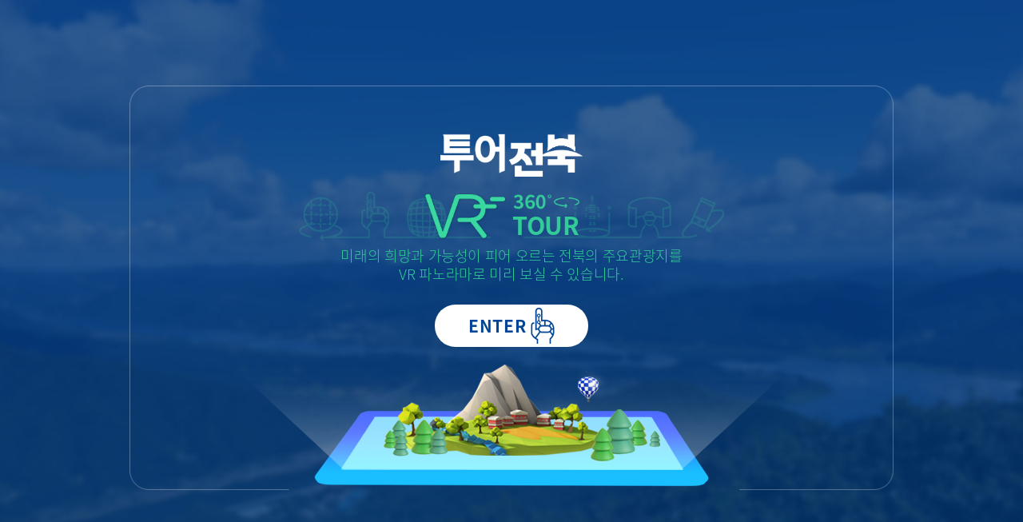

--- FILE ---
content_type: text/html;charset=utf-8
request_url: https://tour.jb.go.kr/index.do;jsessionid=687165B1B19EC0C85D5D6B0E11BFF96E?menuCd=DOM_000000108000000000
body_size: 4674
content:


















<!DOCTYPE html>
<html lang="ko">
    <head>
        <meta charset="UTF-8">
        <meta http-equiv="X-UA-Compatible" content="IE=edge">
        <meta name="viewport" content="user-scalable=no, initial-scale=1.0, maximum-scale=2.0, minimum-scale=1.0, width=device-width">
        <meta name="format-detection" content="telephone=no"/>
        <title>투어전북 전북문화관광 - 축제·관광정보>관광명소>VR투어</title>
        <meta name="google-site-verification" content="vZntnpZHOwSNbaFn-QvNPSSBwjN17MoLPgKemH0Z9_8"/>
        
        <meta name="naver-site-verification" content="8bfd3e902a8e41a7b2d1bedb8087ecd894575b0e"/>
        
        <meta name="description" content="전북특별자치도 공식 관광정보 웹사이트, 전북여행, 관광명소, 축제, 공연, 테마여행 등 안내">
        <meta name="keywords" content="전북특별자치도, 전북, 여행, 관광, 축제, 공연, 전북특별자치도 문화관광, 전북 문화관광, 문화관광, 투어전북, 전북투어">
        <meta name="author" content="전북특별자치도">
        <meta name="classification" content="website">
        <meta name="copyright" content="(c) 전북특별자치도. All Rights Reserved.">
        <meta property="og:title" content="투어전북 전북문화관광">
        <meta property="og:site_name" content="투어전북 전북문화관광">
        <meta property="og:description" content="전북특별자치도 공식 관광정보 웹사이트, 전북여행, 관광명소, 축제, 공연, 테마여행 등 안내">
        <meta property="og:type" content="website">
        <meta property="og:url" content="/">
        <meta property="og:image" content="/resources/jns-img/common/ogimg.jpg">
        <link rel="shortcut icon" href="/resources/jns-img/common/favi.ico">
        <!-- Google tag (gtag.js) -->
        <script async src="https://www.googletagmanager.com/gtag/js?id=G-R4943BCR5L"></script>
        <script>
          window.dataLayer = window.dataLayer || [];
          function gtag(){dataLayer.push(arguments);}
          gtag('js', new Date());
          gtag('config', 'G-R4943BCR5L');
        </script>
        <script src="/resources/lib/jquery/3.7.1/dist/jquery.min.js"></script>
        <script src="/resources/lib/swiper/9.4.1/swiper-bundle.min.js"></script>
        <link rel="stylesheet" href="/resources/lib/swiper/9.4.1/swiper-bundle.min.css">
        <script src="/resources/js/dqSearch.js"></script>
        <link rel="stylesheet" type="text/css" href="/rfc3/user/domain/tour.jb.go.kr.80/0/335.css" />
        <link rel="stylesheet" type="text/css" href="/rfc3/user/domain/tour.jb.go.kr.80/0/336.css" />
        <link rel="stylesheet" type="text/css" href="/rfc3/user/domain/tour.jb.go.kr.80/0/347.css" />
        <script src="https://openapi.map.naver.com/openapi/v3/maps.js?ncpClientId=e8tz4ctw27&submodules=geocoder"></script>
        <script type="text/javascript" src="/rfc3/user/domain/tour.jb.go.kr.80/0/348.js"></script>
    </head>
    <body>
        









<main class="vr_intro flex">
    <div class="intro_box">
        <h1 class="logo"><span class="blind">전북특별자치도</span></h1>
        <div class="tit"><span>TOUR</span></div>
        <p class="txt">미래의 희망과 가능성이 피어 오르는 전북의 주요관광지를 <br>VR 파노라마로 미리 보실 수 있습니다.</p>
        <a class="btn_enter" href="/index.do;jsessionid=F20B8631FB2A19E95D3E8414A60EAB5A?menuCd=DOM_000000108003000000" lang="en"><span>ENTER</span> <i aria-hidden="true"><img src="/resources/jns-img/vr/bg_intro_btn.png" alt="click"></i></a>
        <div class="img"><img src="/resources/jns-img/vr/bg_intro_illust.png" alt="자연 일러스트"></div>
    </div>
</main>











        <span itemscope="" itemtype="http://schema.org/Organization">
            <link itemprop="url" href="https://tour.jb.go.kr">
            <a itemprop="sameAs" href="https://www.facebook.com/jbtourpass"></a>
            <a itemprop="sameAs" href="https://story.kakao.com/ch/jeonbukstory"></a>
            <a itemprop="sameAs" href="https://blog.naver.com/jbgokr"></a>
            <a itemprop="sameAs" href="https://www.youtube.com/@jeonbuktour"></a>
        </span>
        
        <script src="//wcs.naver.net/wcslog.js"></script>
        <script>
            if(!wcs_add) var wcs_add = {};
            wcs_add["wa"] = "43d77f3891e1c";
            if(window.wcs) {
               wcs_do();
            }
        </script>
        
    </body>
</html>


--- FILE ---
content_type: text/css
request_url: https://tour.jb.go.kr/rfc3/user/domain/tour.jb.go.kr.80/0/336.css
body_size: 12835
content:
@charset "utf-8";

/** 전체페이지 공통 CSS **/

/* Font */
@import url('https://fonts.googleapis.com/css2?family=Noto+Sans+JP:wght@300;400;500;700;900&family=Noto+Sans+SC:wght@300;400;500;700;900&family=Noto+Sans+TC:wght@300;400;500;700;900&display=swap');

@font-face {
    font-family: 'Noto Sans KR';
    font-style: normal;
    font-weight:300;
    src: url(//fonts.gstatic.com/ea/notosanskr/v2/NotoSansKR-Light.woff2) format('woff2'),
    url(//fonts.gstatic.com/ea/notosanskr/v2/NotoSansKR-Light.woff) format('woff'),
    url(//fonts.gstatic.com/ea/notosanskr/v2/NotoSansKR-Light.otf) format('opentype');
}
@font-face {
    font-family: 'Noto Sans KR';
    font-style: normal;
    font-weight:400;
    src: url(//fonts.gstatic.com/ea/notosanskr/v2/NotoSansKR-Regular.woff2) format('woff2'),
    url(//fonts.gstatic.com/ea/notosanskr/v2/NotoSansKR-Regular.woff) format('woff'),
    url(//fonts.gstatic.com/ea/notosanskr/v2/NotoSansKR-Regular.otf) format('opentype');
}
@font-face {
    font-family: 'Noto Sans KR';
    font-style: normal;
    font-weight:500;
    src: url(//fonts.gstatic.com/ea/notosanskr/v2/NotoSansKR-Medium.woff2) format('woff2'),
    url(//fonts.gstatic.com/ea/notosanskr/v2/NotoSansKR-Medium.woff) format('woff'),
    url(//fonts.gstatic.com/ea/notosanskr/v2/NotoSansKR-Medium.otf) format('opentype');
}
@font-face {
    font-family: 'Noto Sans KR';
    font-style: normal;
    font-weight:700;
    src: url(//fonts.gstatic.com/ea/notosanskr/v2/NotoSansKR-Bold.woff2) format('woff2'),
    url(//fonts.gstatic.com/ea/notosanskr/v2/NotoSansKR-Bold.woff) format('woff'),
    url(//fonts.gstatic.com/ea/notosanskr/v2/NotoSansKR-Bold.otf) format('opentype');
}
@font-face {
    font-family: 'Noto Sans KR';
    font-style: normal;
    font-weight:700;
    src: url(//fonts.gstatic.com/ea/notosanskr/v2/NotoSansKR-Bold.woff2) format('woff2'),
    url(//fonts.gstatic.com/ea/notosanskr/v2/NotoSansKR-Bold.woff) format('woff'),
    url(//fonts.gstatic.com/ea/notosanskr/v2/NotoSansKR-Bold.otf) format('opentype');
}
@font-face {
    font-family: 'Noto Sans KR';
    font-style: normal;
    font-weight: 900;
    src: url(//fonts.gstatic.com/ea/notosanskr/v2/NotoSansKR-Black.woff2) format('woff2'),
    url(//fonts.gstatic.com/ea/notosanskr/v2/NotoSansKR-Black.woff) format('woff'),
    url(//fonts.gstatic.com/ea/notosanskr/v2/NotoSansKR-Black.otf) format('opentype');
}

:root {
    --blue: #006ed2;
}

/* Element Reset */
html, body															{ font-family:'Noto Sans KR', 'Noto Sans JP', 'Noto Sans SC',  'Noto Sans TC', "Malgun Gothic", "돋움", Dotum, Arial, sans-serif;}
html																	{ font-size: 15px;}
html.scroll-no														{ overflow:hidden}
body																	{ margin:0 auto; -webkit-print-color-adjust: exact !important;}
ol, ul, dl, dt, dd, h1, h2, h3, h4, h5, h6, p, figure			{ margin:0; padding:0; }
li																		{ list-style:none }
table																	{ border-spacing:0; border:0 }
table th, table td													{ padding:0 }
img, video, svg													{ max-width:100%; vertical-align:top }
button, a, [type="button"], [type="submit"]				{ cursor:pointer }
button, input, optgroup,
select, textarea														{ font-family:inherit; color:inherit; background-color:transparent; border:0; border-radius:0; }
address, i, em														{ font-style:normal; }

/* input style */
input, select, textarea											{ vertical-align:middle;}
input[type="text"], input[type="password"],
input[type="tel"], input[type="email"],
input[type="number"], select, textarea						{ border:1px solid #ccc;color:#666;}
input[type="text"], input[type="password"],
input[type="tel"], input[type="email"],
input[type="number"]											{ line-height:18px;}
input[type="checkbox"], input[type="radio"]			{ margin:0 3px 0 0; width:13px; height:13px; line-height:13px;}
textarea																{ resize:none; overflow:scroll;}
select																	{ height:21px;font-size:12px;line-height:18px;}


/* Module */
.rsp_img									{ position:relative; height:0; overflow:hidden;}
.rsp_img	img							{ position:absolute; top:50%; left:50%; width:100%; height:100%; object-fit:cover; -o-object-fit:cover;
; transform:translate(-50%,-50%); -ms-transform:translate(-50%,-50%); -webkit-transform:translate(-50%,-50%); -moz-transform:translate(-50%,-50%);}

/* Common */
*, *:before, *:after						{ box-sizing:border-box; -webkit-box-sizing:border-box; -moz-box-sizing:border-box; -o-box-sizing:border-box; }
caption, legend, .blind, .skip,
hr, caption								{ position:absolute !important; width:1px; height:1px !important; overflow:hidden; clip:rect(0,0,0,0); clip-path:polygon(0 0, 0 0, 0 0);}

/* Module */
.con_inner								{ width:94%; max-width:1300px; margin-left:auto; margin-right:auto; }
.flex										{ display:flex; flex-wrap:wrap;}
.clearfix									{ zoom:1 }
.clearfix::after							{ content:''; display:block; clear:both;}




@media all and (max-width:1024px){
    .pc																		{ display:none}
}
@media all and (min-width:1025px) {
    .pad																	{ display:none}
}
@media all and (max-width:568px){
    html																	{ font-size:14px; }
}




/* Align style */
#shadow			{ display:none; position:fixed; top:0; left:0; width:100%; height:100%; background:#777; opacity:0.7; z-index:900;}
#touchArea			{ display:none; position:absolute; top:0; left:0; width:100%; height:100%; z-index:800;}
.clear					{ clear:both;}


/* Skip Navigation */
div#accessibility			{ display:block; width:100%; height:auto; top:0}
div#accessibility a		{ position:absolute; width:1px; height:1px; overflow:hidden; clip:rect(0,0,0,0); clip-path:polygon(0 0, 0 0, 0 0); font-size:12px;}
div#accessibility a:hover,
div#accessibility a:active,
div#accessibility a:focus{ position:relative; top:0; left:0; width:100%; height:auto; padding:5px 0; text-align:center; font-weight:bold; border-bottom:1px solid #dcdcdc}


.DisplayNone {display:none;}
.border{border:1px solid #bababa;}
.bordernone{border-bottom:0px;}

.noimg{display:inline-block;overflow:hidden;position:relative;width:100%;height:100%;background:#e6e6e6 url(/resources/images/common/no_img.jpg) no-repeat center center;background-size:cover;text-indent:-9999px;}
.hidden{display:none !important;}

/*font색상*/
.jbR{background:#f2000b;color:#fff;padding:0 3px;}
.jbB{background:#00487a;color:#fff;padding:0 3px;}
.jbG{background:#2e6c00;color:#fff;padding:0 3px;}
.jbG2{background:#869e2b;color:#fff;padding:0 3px;}
.jbO{background:#ea5800;color:#fff;padding:0 3px 5px 3px;}
.jbV{background:#af0067;color:#fff;padding:0 3px;}
.jbCB{background:#2b6f82;color:#fff;padding:0 3px;}
.jbP{background:#d45a77;color:#fff;padding:0 3px;}
.jbOR{background:#ed8116;color:#fff;padding:0 3px;}
.jb_1{background:#2b6f82;color:#fff;padding:0 3px;}
.jb_2{background:#d45a77;color:#fff;padding:0 3px;}
.jb_3{background:#ed8116;color:#fff;padding:0 3px;}
.red{color:#ff0000;}
.green{color:#26ae7b;}
.blue{color:var(--blue);}
.pink{color:#e0365e;}
.yellow{color:#ffea00;}
.orange{color:#ea5800;}
.violet{color:#8e359e;}
.stay_cate{color:#e01348}
.jb_red{color:#ca0000;}


/* align style */
.ft_left {float:left;}
.ft_right {float:right;}
.left {text-align:left;}
.right {text-align:right;}
.center {text-align:center;}

/* display */
.inline{display:inline;}
.inb{display:inline-block;}
.block{display:block;}
.ir_img {text-indent:-9999px;font-size:0;line-height:0;}
.line{float:left;border-top:1px solid #777;height:5px;width:99%;}

/*버튼*/
.btn_t1 {display:inline-block; min-width:103px; padding:4px 7px; background-color:#e0243c; border:#c9061f solid 1px; color:#fff; font-weight:bold; text-align:center; box-shadow:#d9d9d9 2px 2px 2px; border-radius:3px; margin:0px 2px;height:30px;cursor:pointer;}
.btn_t2 {display:inline-block; min-width:103px; padding:4px 7px; background-color:#666666; border:#777333 solid 1px; color:#fff; font-weight:bold; text-align:center; box-shadow:#d9d9d9 2px 2px 2px; border-radius:3px; margin:0px 2px;height:30px;cursor:pointer;}

/* heading */
h2{ letter-spacing:0; color:#111;}
h3{ font-size:20px; color:#111; line-height:1.3;}
h4{ font-size:17px; color:#111;}
h5{ font-size:15px; color:#111;}
h6{ font-size:15px; color:#222;}

/* tabmenu */
td input,
td span {vertical-align:middle; }

/* table style */
.tbl_basic{width:100%;margin-top:25px;margin-bottom:40px;border-top:2px solid #313d4c;border-bottom:1px solid #ccc;}
.tbl_basic th,
.tbl_basic td{padding:15px 10px 12px 10px;border-left:1px solid #ddd;border-bottom:1px solid #ccc; margin-left:-1px;vertical-align:middle;font-size:14px;word-wrap:break-word;word-break:keep-all;background:#fff;}
.tbl_basic th:first-child,
.tbl_basic td:first-child{ border-left:none}
.tbl_basic th.trw,
.tbl_basic td.trw{border-right:1px solid #ddd;}
.tbl_basic th{background:#f0f1f5;}
.tbl_basic td{background:#fff;}
.tbl_basic tfoot{background:none;}

/* Global Margin */
.MAL-15 {margin-left:-15px !important;}
.MAL-10 {margin-left:-10px !important;}
.MAL-5 {margin-left:-5px !important;}
.MAL5 {margin-left:5px !important;}
.MAL10 {margin-left:10px !important;}
.MAL15 {margin-left:15px !important;}
.MAL20 {margin-left:20px !important;}
.MAL25 {margin-left:25px !important;}
.MAL30 {margin-left:30px !important;}
.MAL35 {margin-left:35px !important;}
.MAL40 {margin-left:40px !important;}
.MAL45 {margin-left:45px !important;}
.MAL50 {margin-left:50px !important;}
.MAL60 {margin-left:60px !important;}
.MAL70 {margin-left:70px !important;}
.MAL80 {margin-left:80px !important;}

.MAR5 {margin-right:5px !important;}
.MAR10 {margin-right:10px !important;}
.MAR15 {margin-right:15px !important;}
.MAR20 {margin-right:20px !important;}
.MAR25 {margin-right:25px !important;}
.MAR30 {margin-right:30px !important;}
.MAR35 {margin-right:35px !important;}
.MAR40 {margin-right:40px !important;}

.MAB5 {margin-bottom:5px !important;}
.MAB10 {margin-bottom:10px !important;}
.MAB15 {margin-bottom:15px !important;}
.MAB20 {margin-bottom:20px !important;}
.MAB25 {margin-bottom:25px !important;}
.MAB30 {margin-bottom:30px !important;}
.MAB35 {margin-bottom:35px !important;}
.MAB40 {margin-bottom:40px !important;}

.MAT0 {margin-top:0 !important;}
.MAT5 {margin-top:5px !important;}
.MAT8 {margin-top:8px !important;}
.MAT10 {margin-top:10px !important;}
.MAT15 {margin-top:15px !important;}
.MAT20 {margin-top:20px !important;}
.MAT25 {margin-top:25px !important;}
.MAT30 {margin-top:30px !important;}
.MAT35 {margin-top:35px !important;}
.MAT40 {margin-top:40px !important;}
.MAT50 {margin-top:50px !important;}
.MAT55 {margin-top:55px !important;}
.MAT60 {margin-top:60px !important;}

.MAB-25 {margin-bottom:-25px !important;}
.MAT-10 {margin-top:-10px !important;}

.MAT-5 {margin-top:-5px !important;}
.MAT-10 {margin-top:-10px !important;}
.MAT-15 {margin-top:-15px !important;}
.MAT-20 {margin-top:-20px !important;}
.MAT-25 {margin-top:-25px !important;}
.MAT-30 {margin-top:-30px !important;}
.MAT-35 {margin-top:-35px !important;}
.MAT-40 {margin-top:-40px !important;}

.PAL5 {padding-left:5px !important;}
.PAL10 {padding-left:10px !important;}
.PAL15 {padding-left:15px !important;}
.PAL20 {padding-left:20px !important;}
.PAL25 {padding-left:25px !important;}
.PAL30 {padding-left:30px !important;}
.PAL35 {padding-left:35px !important;}
.PAL40 {padding-left:40px !important;}
.PAL50 {padding-left:50px !important;}

.PAR5 {padding-right:5px !important;}
.PAR10 {padding-right:10px !important;}
.PAR15 {padding-right:15px !important;}
.PAR20 {padding-right:20px !important;}
.PAR25 {padding-right:25px !important;}
.PAR30 {padding-right:30px !important;}
.PAR35 {padding-right:35px !important;}
.PAR40 {padding-right:40px !important;}

.PAT5 {padding-top:5px !important;}
.PAT10 {padding-top:10px !important;}
.PAT15 {padding-top:15px !important;}
.PAT20 {padding-top:20px !important;}
.PAT25 {padding-top:25px !important;}
.PAT30 {padding-top:30px !important;}
.PAT35 {padding-top:35px !important;}
.PAT40 {padding-top:40px !important;}

.PAB5 {padding-bottom:5px !important;}
.PAB10 {padding-bottom:10px !important;}
.PAB15 {padding-bottom:15px !important;}
.PAB20 {padding-bottom:20px !important;}
.PAB25 {padding-bottom:25px !important;}
.PAB30 {padding-bottom:30px !important;}
.PAB35 {padding-bottom:35px !important;}
.PAB40 {padding-bottom:40px !important;}

.PADDING0{padding:0 !important;}
.PADDING5{padding:5px !important;}
.PADDING10{padding:10px !important;}
.PADDING20{padding:20px !important;}
.PADDING30{padding:30px !important;}
.PADDING40{padding:40px !important;}
.PADDING50{padding:50px !important;}

--- FILE ---
content_type: text/css
request_url: https://tour.jb.go.kr/rfc3/user/domain/tour.jb.go.kr.80/0/347.css
body_size: 29738
content:
@charset "utf-8";
/* VR투어 사이트 CSS */

:root {
    --vh: 100%;
    --p-color: #33cc99;
}

/* 구글번역 */
.goog-te-gadget-simple		{ height:35px; line-height:30px; padding:0 .5em; letter-spacing:-.03em; color:#787978; border:1px solid #d1d1d1; border-radius:2em}
.translation						{ position:absolute; top:3.5rem; z-index:3}
.vr_list .translation,
.vr_main .translation			{ right:5rem; }
.vr_view .translation			{ left:18rem; right:auto; }

@media all and (max-width:1268px){
	.vr_list .translation,
	.vr_main .translation			{ top:2.5rem; right:3rem; }
	.vr_view .translation			{ left:14rem }
}
@media all and (max-width:1024px){
	.vr_list .translation											{ top:1.2rem; right:1.5rem}
}
@media all and (max-width:768px){
	.vr_view .translation										{ top:1.7rem; left:1.5rem }
}
@media all and (max-width:568px){
	.vr_main .translation										{ top:1.5rem; right:1.5rem; }
	.vr_list .translation											{ top:1.4rem; }
	.vr_view .translation										{ top:2rem; left:1.5rem }
	.goog-te-gadget-simple									{ height:30px; line-height:26px; }
}


/* Intro */
.vr_intro							{ align-items:center; justify-content:center; position:relative; height:100vh; height:var(--vh); width:100%; overflow:hidden; background:url(/resources/jns-img/vr/bg_intro.jpg) no-repeat 50% 50% / cover}
.vr_intro .intro_box			{ max-width:1020px; width:88%; height:540px; padding:8rem 3rem 0; text-align:center; background:url(/resources/jns-img/vr/bg_intro_box.png) no-repeat 50% 50% / contain}
.vr_intro .logo					{ display:inline-block; width:245px; height:74px; background:url(/resources/jns-img/vr/img_intro_logo.png) no-repeat 50% 0 / contain; }
.vr_intro .tit						{ margin:1rem 0 .5rem; background:url(/resources/jns-img/vr/bg_intro_tit.png) no-repeat 50% 50% / contain }
.vr_intro .tit>span				{ display:inline-block; min-width:310px; height:86px; padding-left:2.8em; padding-top:.75em; font-size:2.86rem; font-weight:700; color:var(--p-color); letter-spacing:-.02em; background:url(/resources/jns-img/vr/img_intro_tit.png) no-repeat 0 0 / contain}
.vr_intro .txt						{ font-size:1.2rem; font-weight:300; color:var(--p-color); letter-spacing:-.02em;  }
.vr_intro .btn_enter			{ display:inline-block; margin:2rem 0 1.4rem; padding:.4em 3em; font-size:1.73rem; letter-spacing:.03em; font-weight:700; color:#014594; background:#fff; border-radius:2em}
.vr_intro .btn_enter span	{ display:inline-block; margin-top:.2em; vertical-align:top}
.vr_intro .btn_enter i			{ display:inline-block; vertical-align:bottom;}

@media all and (max-height:800px){
    .vr_intro .intro_box			{ height:auto; padding:4rem 2rem 0; }
    .vr_intro .logo					{ width:225px; height:54px;}
    .vr_intro .tit>span				{ min-width:220px; height:61px; font-size:2.03rem; }
    .vr_intro .btn_enter			{ margin:1.8rem 0 1rem; padding:.2em 2em; font-size:1.4rem; }
    .vr_intro .btn_enter span	{ margin-top:.4em; }
}
@media all and (max-width:868px){
    .vr_intro .intro_box			{ padding-top:9rem;}
    .vr_intro .logo					{ width:225px; height:54px;}
    .vr_intro .tit>span				{ min-width:220px; height:61px; font-size:2.03rem; }
    .vr_intro .btn_enter			{ margin:1.8rem 0 1rem; padding:.2em 2em; font-size:1.4rem; }
    .vr_intro .btn_enter span	{ margin-top:.4em; }
}
@media all and (max-width:668px){
    .vr_intro .intro_box			{ height:auto; padding:4rem 2rem 0; background:none; border:1px solid rgba(255,255,255,.2); border-radius:2rem}
    .vr_intro .img					{ margin-bottom:-2rem}
}
@media all and (max-width:568px){
    .vr_intro .logo					{ width:205px; height:34px;}
    .vr_intro .tit>span				{ min-width:170px; height:47px; font-size:1.66rem; }
    .vr_intro .btn_enter			{ margin:1.5rem 0 .8rem; font-size:1.15rem; }
    .vr_intro .btn_enter span	{ margin-top:.4em; }
    .vr_intro .btn_enter i			{ width:22px}
    .vr_intro .txt						{ font-size:1rem; }
    .vr_intro .txt br					{ display:none}
}



/* Main */
.vr_main														{ align-items:center; justify-content:center; position:relative; height:100vh; height:var(--vh); width:100%; overflow:hidden; text-align:center; background:url(/resources/jns-img/vr/bg_main.jpg) no-repeat 50% 50% / cover }
.vr_logo														{ position:absolute; top:3.5rem; left:5rem; width:183px; height:37px; background:url(/resources/jns-img/vr/img_vr_logo.png) no-repeat 0 0 / contain; z-index:1 }
.vr_logo a													{ display:block; height:100%; width:100%}

.vr_main .main_area 										{ position:relative; padding-top:3.5rem; z-index:1}
.vr_main .swiper_tab										{ align-items:center; justify-content:center; width:1216px; margin:5rem auto 0; }
.vr_main .swiper_tab li									{ position:relative; width:7.14%; padding:.7em; font-size:1.2rem; letter-spacing:-.04em; font-weight:700; color:rgba(255,255,255,.3);  border-bottom:1px solid rgba(255,255,255,.2); cursor:pointer}
.vr_main .swiper_tab li.active							{ color:#fff}
.vr_main .swiper_tab li.active::after					{ position:absolute; bottom:-1px; left:0; width:100%; height:3px; background:var(--p-color); z-index:1; content:""}

.vr_main .area_swiper									{ margin-bottom:3em }
.vr_main .area_slide 										{ position:relative; width:470px; height:545px;  }
.vr_main .img 												{ position:relative; width:100%; height:100%; background:no-repeat 50% 50% / cover; z-index:1; }
.vr_main .img::after										{ position:absolute; left:0; bottom:0; width:100%; height:30%; background:linear-gradient(to top, rgba(0,0,0.006), rgba(0,0,0,.002)); content:""}
.vr_main .area_info										{ opacity:0; position:absolute; left:0; bottom:-1em; width:100%; z-index:2; -webkit-transition:all .3s ease; transition:all .3s ease;}
.vr_main .swiper-slide-active .area_info				{ opacity:1}
.vr_main .area_info .text									{ display:block; color:#fff; font-size:1.75rem; letter-spacing:-.03em; font-weight:500;}
.vr_main .area_info .btn_view							{ display:inline-block; margin-top:.6em; padding:.8em 2em; font-weight:300; letter-spacing:-.02em;background:var(--p-color); border-radius:2em}

.vr_main .arrow_box .swiper-button-prev,
.vr_main .arrow_box .swiper-button-next				{ position:absolute; display:block; top:45%; width:105px; padding:1em 0; font-weight:300; font-size:.93rem; color:var(--p-color); z-index:9 }
.vr_main .arrow_box .arr										{ display:inline-block; position:relative; width:52px; height:11px; vertical-align:top}
.vr_main .arrow_box .arr::after								{ position:absolute; bottom:0; left:0; width:100%; height:1px; background:var(--p-color); content:''}
.vr_main .arrow_box .swiper-button-next:after,
.vr_main .arrow_box .swiper-button-prev:after			{ display:none; }
.vr_main .arrow_box .swiper-button-next:before,
.vr_main .arrow_box .swiper-button-prev:before			{ position:absolute; bottom:0; width:45px; height:45px; border:1px solid rgba(51,204,153,.4); border-radius:50%; content:''}
.vr_main .arrow_box .swiper-button-prev .arr:before,
.vr_main .arrow_box .swiper-button-next .arr:before	{ position:absolute; bottom:5px; width:12px; height:1px; background:var(--p-color); content:'' }

.vr_main .arrow_box .swiper-button-next					{ right:calc(50% - 400px);  }
.vr_main .arrow_box .swiper-button-next:before			{ right:0 }
.vr_main .arrow_box .swiper-button-next .arr:before	{ right:0;  transform:rotate(45deg);  }
.vr_main .arrow_box .swiper-button-prev					{ left:calc(50% - 400px);}
.vr_main .arrow_box .swiper-button-prev:before			{ left:0}
.vr_main .arrow_box .swiper-button-prev .arr:before	{ left:0; transform:rotate(-45deg); }




@media all and (max-width:1268px){
    .vr_logo														{ top:2.5rem; left:3rem; width:178px; height:32px; }
    .vr_main .main_area										{ width:94%}
    .vr_main .area_swiper										{ perspective:500px}
    .vr_main .area_slide 										{ width:400px; height:464px;  }
    .vr_main .area_info .text									{ font-size:1.5rem;}
    .vr_main .arrow_box .swiper-button-next			{ right:calc(50% - 300px);  }
    .vr_main .arrow_box .swiper-button-prev			{ left:calc(50% - 300px);}

    .vr_main .swiper_tab										{ width:100%}
    .vr_main .swiper_tab li									{ width:14.28%; }
}
@media all and (max-width:1024px){
    .vr_main .area_swiper										{ perspective:300px}
    .vr_main .area_slide 										{ width:350px; height:406px;}
}
@media all and (max-height:800px){
    .vr_logo														{ width:120px; height:60px; }
    .vr_main .area_slide 										{ width:350px; height:406px;}
    .vr_main .swiper_tab										{ margin-top:3rem;}
}
@media all and (max-width:668px){
    .vr_main .area_swiper										{ perspective:200px}
    .vr_main .area_slide 										{ width:300px; height:348px;}
    .vr_main .arrow_box span								{ display:none}
    .vr_main .arrow_box .swiper-button-prev,
    .vr_main .arrow_box .swiper-button-next			{ width:83px; }
    .vr_main .arrow_box .arr									{ margin-top:5px}
    .vr_main .arrow_box .swiper-button-next:before,
    .vr_main .arrow_box .swiper-button-prev:before	{ width:35px; height:35px; }
    .vr_main .arrow_box .swiper-button-next			{ right:calc(50% - 200px);  }
    .vr_main .arrow_box .swiper-button-prev			{ left:calc(50% - 200px);}
    .vr_main .area_info .text									{ font-size:1.3rem;}
    .vr_main .area_info .btn_view							{ padding:.6em 1.5em; }

    .vr_main .swiper_tab li									{ padding:.5em; font-size:1.03rem;}
}
@media all and (max-width:568px){
    .vr_main .vr_logo											{ top:1.5rem; left:1.5rem; width:173px; height:27px; }
    .vr_main .area_slide 										{ width:280px; height:325px;}
    .vr_main .arrow_box .swiper-button-next			{ right:1%;  }
    .vr_main .arrow_box .swiper-button-prev			{ left:1%;}
    .vr_main .arrow_box .swiper-button-next:before,
    .vr_main .arrow_box .swiper-button-prev:before	{ background:rgba(51,204,153,.85); }
    .vr_main .arrow_box .swiper-button-prev .arr:before,
    .vr_main .arrow_box .swiper-button-next .arr:before,
    .vr_main .arrow_box .arr::after							{ background:#fff}
}


/* List */
.vr_list																{ position:relative; height:100vh; height:var(--vh); overflow:hidden; }
.vr_list .vr_sky														{ background:#0080cc }
.vr_list .vr_ground													{ background:#8bbd1d }

.vr_list .list_nav	.flex												{ align-items:center }
.vr_list .list_nav .logo												{ padding:3rem 1rem 2.5rem; text-align:center; background:#fff; }
.vr_list .list_nav .logo a											{ display:inline-block; width:183px; height:37px; background:url(/resources/jns-img/vr/img_vr_logo.png) no-repeat 0 0 / contain }
.vr_list .list_nav .list_search										{ position:relative; padding:2.5rem 2rem; line-height:1 }
.vr_list .list_nav .list_search .area								{ border-radius:4em; box-shadow:1px 1px 8px rgba(0,0,0,0.25); background:#fff;  }
.vr_list .list_nav .list_search .tit									{ width:50%; padding:1rem; color:#525a63; font-weight:700; font-size:1.03rem }
.vr_list .list_nav .list_search .tit .icon							{ justify-content:center; width:32px; height:32px; margin-right:.3em; text-align:center; background:#323438; border-radius:50%;}
.vr_list .list_nav .list_search .tit .icon img					{ width:12px}
.vr_list .list_nav .list_search .toggle_list						{ position:relative; width:50%; text-align:center; }
.vr_list .list_nav .list_search .select_area						{ justify-content:center; gap:.5em; position:relative; width:100%; padding:1.8rem 0; color:var(--p-color); font-weight:700; font-size:1.13rem; z-index:2 }
.vr_list .list_nav .list_search .select_area .more				{ display:inline-block; font-size:0; }
.vr_list .list_nav .list_search .select_area .more:before	{ content:"…"; display:inline-block; font-size:1.8rem; color:#5d646d; font-weight:700; line-height:.8; }
.vr_list .list_nav .list_search .area_list							{ display:none; position:absolute; top:0; left:0; width:100%; padding-top:5rem; overflow:hidden; background:#f4f4f4; border-radius:1rem; z-index:1 }
.vr_list .list_nav .list_search .area .area_list.on				{ display:block; }
.vr_list .list_nav .list_search .area_list ul						{ text-align:center; border-top:1px solid #e0e1e2; border-left:1px solid #e0e1e2 }
.vr_list .list_nav .list_search .area_list li						{ width:50%; border-right:1px solid #e0e1e2; border-bottom:1px solid #e0e1e2 }
.vr_list .list_nav .list_search .area_list li.all					{ width:100%}
.vr_list .list_nav .list_search .area_list button				{ width:100%; font-size:1.03em; line-height:3; font-weight:500; color:#7c7c7c }
.vr_list .list_nav .list_search .area_list button:hover		{ color:var(--p-color); }
.vr_list .list_nav .list_cont										{ max-height:-webkit-calc(95vh - 350px); max-height:-moz-calc(95vh - 350px); max-height:calc(95vh - 350px); overflow-x:hidden; overflow-y:auto; padding:0 2.5rem; color:#fff}
.vr_list .list_nav .list_cont::-webkit-scrollbar 				{ -webkit-appearance:none; width:3px;}
.vr_list .list_nav .list_cont::-webkit-scrollbar:vertical 		{ width:5px; }
.vr_list .list_nav .list_cont::-webkit-scrollbar:horizontal 	{ height:8px; }
.vr_list .list_nav .list_cont::-webkit-scrollbar-thumb 		{ background-color:var(--p-color); border-radius:10px; border:1px solid #34b78b; }
.vr_list .list_nav .list_cont::-webkit-scrollbar-track 		{ border-radius:10px; background-color:#f1f1f1; }
.vr_list .list_nav .list_cont li										{ border-bottom:1px solid rgba(255,255,255,.1) }
.vr_list .list_nav .list_cont li button							{ display:flex; align-items:center; gap:3px; width:100%; padding:.6em 0; font-size:1.06rem; }
.vr_list .list_nav .list_cont li em									{ max-width:-webkit-calc(100% - 60px); max-width:-moz-calc(100% - 60px); max-width:calc(100% - 60px); overflow:hidden; text-overflow:ellipsis; white-space:nowrap;}
.vr_list .list_nav .list_cont li .icon								{ display:flex; align-items:center; justify-content:center; width:26px; height:26px; padding:.25rem; border-radius:50%; }

.vr_list .list_nav .btn_list_close									{ position:absolute; color:#fff; font-size:.96rem; font-weight:300;}
.vr_list .list_nav .btn_list_close .arr								{ display:inline-block; position:relative; width:15px; height:7px; margin-top:-.2em; vertical-align:middle; }
.vr_list .list_nav .btn_list_close .arr::before					{ position:absolute; top:-3px; left:0; width:10px; height:10px; border:solid var(--p-color); border-width:3px 0 0 3px; transform:rotate(-135deg); -webkit-transform:rotate(-135deg); -ms-transform:rotate(-135deg); -moz-transform:rotate(-135deg); -o-transform:rotate(-135deg); -webkit-transition:all .3s ease; transition:all .3s ease; content:""}
.vr_list .list_nav .btn_list_close.open .arr::before			{ top:0; transform:rotate(45deg); -webkit-transform:rotate(45deg); -ms-transform:rotate(45deg); -moz-transform:rotate(45deg); -o-transform:rotate(45deg); content:""}

#map { position:initial !important}
.vr_list .map_area										{ position:relative; width:100%; height:100%; overflow:hidden;}
.vr_info_pop											{ display:none; position:fixed; top:50%; left:50%; width:94%; max-width:350px; transform:translate(-50%,-50%); -ms-transform:translate(-50%,-50%); -webkit-transform:translate(-50%,-50%); -moz-transform:translate(-50%,-50%); background:#fff; border-radius:1rem; box-shadow:8px 8px 10px rgba(0,0,0,0.2); }
.vr_info_pop.open										{ display:block; z-index:101}
.vr_info_pop .title										{ padding:1.9rem 1.8rem .8rem; border-bottom:1px solid #eee }
.vr_info_pop .title .cate								{ display:block; margin-bottom:.2em; color:#0080cc; }
.vr_info_pop .title em								{ display:block; line-height:1.2; font-weight:500; font-size:1.6rem; letter-spacing:-.02em;}
.vr_info_pop .info_area								{ padding:.8rem 1.8rem 1.5rem}
.vr_info_pop .info_area .info_list li				{ display:flex; gap:.4rem; margin:.4em 0; font-weight:300;}
.vr_info_pop .info_area .info_list .tt				{ width:3.5rem; color:#a3a3a3; font-size:1.03rem; letter-spacing:-.02em; }
.vr_info_pop .info_area .info_list .txt				{ width:-webkit-calc(100% - 4rem); width:-moz-calc(100% - 4rem); width:calc(100% - 4rem); color:#585858; font-size:1.06rem; letter-spacing:-.02em; }
.vr_info_pop .info_area .info_list .star .grey	{ color:#b8babd}
.vr_info_pop .info_area .info_list .site			{ overflow:hidden; text-overflow:ellipsis; white-space:nowrap;}
.vr_info_pop .info_area .rsp_img					{ margin:.8em 0; padding-top:61%;}
.vr_info_pop .btn_area								{ align-items:center; gap:3px; text-align:center;}
.vr_info_pop .btn_area > li							{ flex:1; }
.vr_info_pop .btn_area .btn							{ display:block; width:100%; height:38px; border-radius:2em; line-height:38px; color:#fff}
.vr_info_pop .btn_area .arr							{ opacity:.4}
.vr_info_pop .btn_pop_close						{ position:absolute; top:-.7em; right:-.7em; width:2.5rem; height:2.5rem; background:#141516; border-radius:50%}
.vr_info_pop .btn_pop_close::before,
.vr_info_pop .btn_pop_close::after				{ position:absolute; width:60%; height:1px; left:20%; top:50%; background:#fff; content:"" }
.vr_info_pop .btn_pop_close::before				{ transform:translateY(-50%) rotate(45deg); }
.vr_info_pop .btn_pop_close::after				{ transform:translateY(-50%) rotate(-45deg);}



@media all and (min-width:769px){
    .vr_list .list_nav												{ position:absolute; top:0; left:-320px; width:320px; height:100%; background:#323438; -webkit-box-shadow:2px 3px 15px rgba(0,0,0,.5); -moz-box-shadow:2px 3px 15px rgba(0,0,0,.5); box-shadow:2px 3px 15px rgba(0,0,0,.5); -webkit-transition:all .3s ease; transition:all .3s ease; z-index:102}
    .vr_list .list_nav.open										{ left:0; }
    .vr_list .list_nav .btn_list_close							{ top:50%; right:-88px; width:145px; height:32px; background:url(/resources/jns-img/vr/bg_list_aside.png) no-repeat 50% 50%; transform:rotate(-90deg); -webkit-transform:rotate(-90deg); -ms-transform:rotate(-90deg); -moz-transform:rotate(-90deg); -o-transform:rotate(-90deg); }
}
@media all and (max-width:1268px){
    .vr_list .list_nav												{ left:-280px; width:280px; }
    .vr_list .list_nav .list_search								{ padding:2rem 1.5rem; }
    .vr_list .list_nav .list_search .tit .pc						{ display:none}
    .vr_list .list_nav .list_cont								{ max-height:-webkit-calc(95vh - 300px); max-height:-moz-calc(95vh - 300px); max-height:calc(95vh - 300px); padding:0 1.5rem; }
    .vr_list .list_nav .list_search .select_area				{ padding:1.3rem 0}
}
@media all and (max-width:1024px){
    .vr_list .list_nav												{ left:-200px; width:200px; }
    .vr_list .list_nav .logo										{ padding:1.5rem 1rem 1rem}
    .vr_list .list_nav .logo a									{ width:173px; height:27px; background-position: center; }
    .vr_list .list_nav .list_search								{ padding:1.5rem 1rem; }
    .vr_list .list_nav .list_search .tit							{ padding:.6rem 0 .6rem .6rem; }
    .vr_list .list_nav .list_search .select_area				{ padding:1rem 0; font-size:1.09rem;}
    .vr_list .list_nav .list_search .area_list					{ padding-top:3.5rem;}
    .vr_list .list_nav .list_search .area_list button		{ font-size:1rem;}
    .vr_list .list_nav .list_cont								{ max-height:-webkit-calc(95vh - 250px); max-height:-moz-calc(95vh - 250px); max-height:calc(95vh - 250px); padding:0 1.2rem; }
    .vr_list .list_nav .list_cont li button					{ padding:.4em 0; font-size:.97rem;}

    .vr_info_pop												{ max-width:280px; }
    .vr_info_pop .title											{ padding:1.5rem 1.2rem .5rem; }
    .vr_info_pop .title .cate									{ margin-bottom:0; font-size:.9rem;}
    .vr_info_pop .title em									{ font-size:1.3rem; }
    .vr_info_pop .info_area									{ padding:.5rem 1.2rem 1rem}
    .vr_info_pop .info_area .info_list li					{ gap:.2rem; margin:.2em 0; }
    .vr_info_pop .info_area .info_list .tt					{ width:3rem; font-size:.97rem; }
    .vr_info_pop .info_area .info_list .txt					{ width:-webkit-calc(95vh - 3.2rem); width:-moz-calc(95vh - 3.2rem); width:calc(95vh - 3.2rem);font-size:1rem; }
    .vr_info_pop .info_area .rsp_img						{ margin:.5em 0}
    .vr_info_pop .btn_area									{ font-size:.92rem;}
    .vr_info_pop .btn_area .btn								{ height:30px; line-height:30px; }
}
@media all and (max-width:1024px) and (min-width:769px) {
    .vr_list .list_nav .list_search .tit							{ width:40px; }
    .vr_list .list_nav .list_search .tit .icon					{ margin-right:0;}
    .vr_list .list_nav .list_search .toggle_list				{ width:calc(100% - 40px)}
    .vr_list .list_nav .list_search .tit .txt					{ position:absolute; width:1px; height:1px; overflow:hidden; clip:rect(0,0,0,0); clip-path:polygon(0 0, 0 0, 0 0); }
}
@media all and (max-width:768px){
	.vr_list .list_nav .logo										{ text-align:left; }

    .vr_list .list_nav												{ left:auto; width:100%; }
    .vr_list .list_nav>.wrap									{ position:absolute; bottom:calc(-100% + 120px); left:0; width:100%; height:calc(100% - 120px); padding-top:.5rem; background:#323438; -webkit-box-shadow:2px 3px 15px rgba(0,0,0,.5); -moz-box-shadow:2px 3px 15px rgba(0,0,0,.5); box-shadow:2px 3px 15px rgba(0,0,0,.5); -webkit-transition:all .3s ease; transition:all .3s ease; z-index:102}
    .vr_list .list_nav.open>.wrap							{ bottom:0; }
    .vr_list .list_nav .list_search								{ max-width:360px; margin: 0 auto}
    .vr_list .list_nav .list_search .tit							{ width:8rem;}
    .vr_list .list_nav .list_search .tit .pc						{ display:inline}
    .vr_list .list_nav .list_search .toggle_list				{ width:calc(100% - 8rem)}
    .vr_list .list_nav .list_cont								{ max-height:75%}
    .vr_list .list_nav .btn_list_close							{ left:calc(50% - 3.5rem); top:-2.2rem; width:7rem; height:2.5rem; background:#323438; border-radius:1.5em 1.5em 0 0; box-shadow:0 -4px 5px rgb(0,0,0,.15); }
    .vr_list .list_nav .btn_list_close .arr						{ margin-top:.3em;}
    .vr_list .list_nav .btn_list_close .arr::before			{ transform:rotate(45deg); -webkit-transform:rotate(45deg); -ms-transform:rotate(45deg); -moz-transform:rotate(45deg); -o-transform:rotate(45deg); }
    .vr_list .list_nav .btn_list_close.open .arr				{ margin-top:-.5em;}
    .vr_list .list_nav .btn_list_close.open .arr::before	{ transform:rotate(-135deg); -webkit-transform:rotate(-135deg); -ms-transform:rotate(-135deg); -moz-transform:rotate(-135deg); -o-transform:rotate(-135deg);  }
}
@media all and (max-width:468px){
    .vr_list .list_nav>.wrap									{ bottom:calc(-100% + 103px); height:calc(100% - 103px); }
    .vr_list .list_nav .list_search .area_list button		{ font-size:.98rem; line-height:2.5;}
}



/* View */
.vr_view														{ position:relative; height:100vh; height:var(--vh); overflow:hidden; }
.vr_view::before											{ position:absolute; left:0; top:0; width:100%; height:160px; background:linear-gradient(rgba(0,0,0,.4), rgba(0,0,0,0)); z-index:1; content:""}
.vr_view::after												{ position:absolute; left:0; bottom:0; width:100%; height:100px; background:linear-gradient(rgba(0,0,0,0), rgba(0,0,0,.5)); content:""}
.vr_view .veiw_top .right									{ align-items:center; gap:.5rem; justify-content:end; position:absolute; top:3.2rem; right:5rem; padding-left:20rem; color:#fff; z-index:2}
.vr_view .veiw_top .right .tit								{ margin-right:.5em; font-size:1.46rem; letter-spacing:-.02em; font-weight:700;}
.vr_view .veiw_top .right .icon_area					{ gap:.3rem}
.vr_view .veiw_top .right .btn							{ display:flex; align-items:center; gap:.5rem; padding:.4rem 1.2rem .4rem .4rem; text-align:center; border:1px solid var(--p-color); border-radius:2rem }
.vr_view .veiw_top .right .btn .icon					{ width:33px; height:33px; background:var(--p-color); border-radius:50%; }
.vr_view .veiw_top .right .btn .icon svg				{ fill:#fff; width:65%; height:100%; }
.vr_view .veiw_top .right .btn span					{ font-weight:700; letter-spacing:-.02em; }
.vr_view .viewer											{ position:absolute; top:0; left:0; width:100%; height:100%; background:#666}

.vr_view .view_bottom									{ position:absolute; bottom:0; left:0; width:100%; padding-bottom:2rem; ;text-align:center; color:#fff; font-size:1.03rem; font-weight:300; letter-spacing:-.02em;}
.vr_view .view_bottom .flex								{ align-items:center; justify-content:center; z-index:1}
.vr_view .view_list											{ height:0; overflow:hidden; position:relative; max-width:750px; margin:0 auto 1rem; padding:0 3.66rem; -webkit-transition:all .3s ease; transition:all .3s ease; }
.vr_view .view_list.open									{ height:auto; }
.vr_view .view_list .swiper-wrapper:has(.list_slide:first-child:last-child),
.vr_view .view_list .swiper-wrapper:has(.list_slide:nth-child(2):last-child)		{ justify-content:center;}
.vr_view .view_list .list_swiper							{ overflow:hidden; }
.vr_view .view_list .list_swiper button				{ position:relative; width:100%; border-radius:1rem; border:1px solid rgba(255,255,255,.4); overflow:hidden;}
.vr_view .view_list .list_swiper .txt						{ position:absolute; bottom:0; left:0; width:100%; overflow:hidden; padding:0 1em .3em; font-weight:300; font-size:1.03rem; text-align:center; text-overflow:ellipsis; white-space:nowrap; background:linear-gradient(rgba(0,0,0,.0), rgba(0,0,0,.35)); z-index:1}
.vr_view .view_list .list_slide								{ max-width:205px; margin:0 .2em }
.vr_view .view_list .rsp_img								{ overflow:hidden; padding-top:55%; border-radius:1rem;}
.vr_view .view_list .on .rsp_img::before				{ position:absolute; top:0; left:0; width:100%; height:100%; border-radius:1rem; border:2px solid var(--p-color); z-index:1; content:""}
.vr_view .view_list .arrow								{ width:40px; height:40px; background:rgba(0,0,0,.5); border-radius:50%;}
.vr_view .view_list .arrow::after							{ display:none}
.vr_view .view_list .arrow svg							{ max-width:20px; fill:var(--p-color); }
.vr_view .view_list .swiper-button-prev i			{ transform: scaleX(-1);}

.vr_view .view_controll									{ gap:1.67rem; position:relative; }
.vr_view .view_controll>ul + ul						{ position:relative; padding-left:1.67rem;}
.vr_view .view_controll>ul + ul::before				{ position:absolute; left:0; height:26px; width:1px; background:rgba(255,255,255,.53); content:""}
.vr_view .view_controll .icon svg						{ fill:#fff; height:100%; }
.vr_view .view_controll .detail							{ gap:1rem}
.vr_view .view_controll .detail .icon					{ width:33px; height:26px; }
.vr_view .view_controll .function						{ gap:1.1rem; }
.vr_view .view_controll .function button					{ min-height:21px}
.vr_view .view_controll .function .btn_w100				{ font-size:1.13rem; font-weight:700; letter-spacing:-.05em;}
.vr_view .view_controll .function .btn_w100 i				{ font-size:.88em;}
.vr_view .view_controll .function .btn_up .icon			{ width:21px; height:21px; }
.vr_view .view_controll .function .btn_down .icon		{ width:21px; height:3px; }
.vr_view .view_controll .function .btn_full .icon			{ width:20px; height:20px; }
.vr_view .view_controll .function .btn_origin .icon		{ width:29px; height:29px; }
.vr_view .view_controll .close .icon							{ display:inline-block; width:26px; height:20px}
.vr_view .view_controll .close									{ transform:scaleY(-1); -webkit-transition:all .3s ease; transition:all .3s ease; }
.vr_view .view_controll .close.open							{ transform:scaleY(1);  }
.vr_view .loading											{ align-items:center; justify-content:center; gap:1em; position:absolute; top:50%; left:50%; transform:translate(-50%,-50%); -ms-transform:translate(-50%,-50%); -webkit-transform:translate(-50%,-50%); -moz-transform:translate(-50%,-50%);}
.vr_view .loading .txt										{ font-size:1.33rem; font-weight:500; letter-spacing:-.02em; color:#fff; text-align:center;}


@media all and (max-width:1268px){
    .vr_view .veiw_top .right								{ top:2.2rem; right:3rem;}
}
@media all and (max-width:1024px){
    .vr_view .veiw_top .right								{ top:2.5rem}
    .vr_view .veiw_top .right .tit							{ margin-right:.3em; font-size:1.3rem;}
    .vr_view .veiw_top .right .btn						{ padding:0; border:0;}
    .vr_view .veiw_top .right .btn .icon				{ width:36px; height:36px}
    .vr_view .veiw_top .right .btn span				{ position:absolute; width:1px; height:1px; overflow:hidden; clip:rect(0,0,0,0); clip-path:polygon(0 0, 0 0, 0 0);}
}
@media all and (max-width:768px){
    .vr_view::before										{ height:100px; }
    .vr_view .vr_logo										{ display:none}
    .vr_view .veiw_top .right								{ top:1.7rem; right:1.5rem; padding-left:1.5rem}
    .vr_view .veiw_top .right .tit							{ margin-right:0; font-size:1.17rem;}
	
    .vr_view .view_controll								{ gap:1.2rem; }
    .vr_view .view_controll>ul + ul					{ padding-left:1.2rem;}
    .vr_view .view_controll .detail,
    .vr_view .view_controll .function					{ gap:.8rem; }
}
@media all and (max-width:568px){
    .vr_view .view_list										{ padding:0 2rem}
	.vr_view .veiw_top .right								{ padding-left:8rem}
    .vr_view .view_list .list_slide							{ margin:0 .1em}
    .vr_view .view_bottom,
    .vr_view .view_list .list_swiper .txt					{ font-size:.95rem;}
    .vr_view .view_list .arrow							{ top:57%; width:34px; height:34px; }
    .vr_view .view_list .arrow svg						{ max-width:17px; }
    .vr_view .view_controll								{ gap:.7rem; }
    .vr_view .view_controll>ul + ul					{ padding-left:.7rem;}
    .vr_view .view_controll>ul + ul::before			{ height:20px;}
    .vr_view .view_controll .detail,
    .vr_view .view_controll .function					{ gap:.8rem; }
    .vr_view .view_controll .detail .icon				{ width:21px; height:20px; }
    .vr_view .view_controll .function .pad			{ display:none}
    .vr_view .loading										{ flex-direction:column;  width:100%}
    .vr_view .loading .img								{ width:60px}
    .vr_view .loading .txt									{ font-size:1rem; }
}


--- FILE ---
content_type: application/javascript
request_url: https://tour.jb.go.kr/rfc3/user/domain/tour.jb.go.kr.80/0/348.js
body_size: 3781
content:
const doc = document.documentElement;
const url = new URL(location.href);
const params = url.searchParams;
let currentZoom = 100;

/* VR 투어 높이vh */
const setVh = () => {
    document.documentElement.style.setProperty('--vh', `${window.innerHeight}px`)
};
window.addEventListener('resize', setVh);
setVh();

$(document).ready(function () {
    /*VR_list open&close*/
    $('#VR_list .close').on('click', function (e) {
        e.preventDefault();
        $('#VR_list').toggleClass('list_close')
    });

    /*VR_info open&close*/
    /*지도에 있는 아이콘을 눌렀을때 (pc버전)*/
    $('.icon_mar').on('click', function (e) {
        e.preventDefault();
        $('.info_area').toggleClass('open')
    });

    var mql = window.matchMedia("screen and (max-width: 1140px)");

    if (mql.matches) {
        /*안내창 안에 x를 눌렀을때 (모바일버전)*/
        $(document).on('click', '.info_title a', function (e) {
            e.preventDefault();
            $('#totalWrap').toggleClass('info_visible')
            $('#VR_map').toggleClass('visible')
            $('.info_area').toggleClass('open')
        });

        /*리스트를 눌렀을때 (모바일버전)*/
        $(document).on('click', '.grap ul li', function (e) {
            e.preventDefault();
            $('#totalWrap').toggleClass('info_visible')
            $('#VR_map').toggleClass('visible')
            $('#info_area6').toggleClass('open')
        });
    } else {
        /*안내창 안에 x를 눌렀을때 (PC버전)*/
        $(document).on('click', '.info_title a', function (e) {
            e.preventDefault();
            $('#totalWrap').toggleClass('info_visible')
            $('#VR_map').toggleClass('visible')
            $('.info_area').toggleClass('open')
        });

        /*리스트를 눌렀을때 (PC버전)*/
        $('.grap ul li').on('click', function (e) {
            e.preventDefault();
            $('#totalWrap').toggleClass('info_visible')
            $('#VR_map').toggleClass('visible')
            $('#info_area6').toggleClass('open')
        });
    }

    /* viewer 페이지에서 이미지 리스트 부분 숨김 처리(MOBILE 버전)*/
    $('.down').on('click', function (e) {
        e.preventDefault();
        $('#view_list06').toggleClass('down')
    });
});

function initZoom() {
    currentZoom = 100;
    updateZoom();
}

function zoomIn() {
    if (currentZoom < 190) {
        currentZoom += 10;
        updateZoom();
    }
}

function zoomOut() {
    if (currentZoom > 60) {
        currentZoom -= 10;
        updateZoom();
    }
}

function updateZoom() {
    const zoom = currentZoom / 100;
    document.querySelectorAll('.viewer')[0].style.transform = 'scale(' + zoom + ')';
}

function openFullScreenMode() {
    if (doc.requestFullscreen) {
        doc.requestFullscreen();
    } else if (doc.webkitRequestFullscreen) { // Chrome, Safari (webkit)
        doc.webkitRequestFullscreen();
    } else if (doc.mozRequestFullScreen) { // Firefox
        doc.mozRequestFullScreen();
    } else if (doc.msRequestFullscreen) { // IE or Edge
        doc.msRequestFullscreen();
    }

    $('.full').hide();
    $('.origin').show();
}

function closeFullScreenMode() {
    if (document.exitFullscreen) {
        document.exitFullscreen();
    } else if (document.webkitExitFullscreen) { // Chrome, Safari (webkit)
        document.webkitExitFullscreen();
    } else if (document.mozCancelFullScreen) { // Firefox
        document.mozCancelFullScreen();
    } else if (document.msExitFullscreen) { // IE or Edge
        document.msExitFullscreen();
    }

    $('.full').show();
    $('.origin').hide();
}


--- FILE ---
content_type: application/javascript
request_url: https://tour.jb.go.kr/resources/js/dqSearch.js
body_size: 6830
content:
/*---------------------------------------------------------------------------
    Description   : 엔터
-----------------------------------------------------------------------------*/
var cookieNm = "tourSearchkeyword";
function dq_handleEnter(event, type){		

	var keyCode = event.keyCode ? event.keyCode : event.which ? event.which : event.charCode; 
	if (keyCode == 13){
		if(type == "trend"){
			goTrendSearch();
		}else{
			goSearch();
		}
		return false;
	}	
	else
	{
		return true;
	}	
}
	
/*---------------------------------------------------------------------------
    Description   : 검색
-----------------------------------------------------------------------------*/
function goSearch(){
	var query=document.searchForm.searchQuery.value;
    query = trim(query);

   if (query == "") {
       alert("검색어가 입력되지 않았습니다");
       document.searchForm.searchQuery.focus();
       return false;
      
   }else{ 	 
	   document.searchForm.searchQuery.value = query;
	   setSearchCookie(query, cookieNm);
	   document.searchForm.submit();
   }
}

function goSearch1(){
	var query=document.searchForm1.searchQuery.value;
    query = trim(query);

   if (query == "") {
       alert("검색어가 입력되지 않았습니다");
       document.searchForm1.searchQuery.focus();
       return false;
      
   }else{ 	 
	   document.searchForm1.searchQuery.value = query;
	   setSearchCookie(query, cookieNm);
	   document.searchForm1.submit();
   }
}

/*---------------------------------------------------------------------------
    Description   : 특수문자 제거
-----------------------------------------------------------------------------*/
function trim(str) { 
	var re = /[\\"']/gi;
	str = str.replace(re, "");
	return str.replace(/^\s+/,"");      
}

/*---------------------------------------------------------------------------
Description   : 카테고리 이동
-----------------------------------------------------------------------------*/
function goCategory(cate){
	document.formMove.searchCategory.value=cate;
	document.formMove.PageNumber.value="1";
	document.formMove.submit();
}

/*---------------------------------------------------------------------------
Description   : 페이지 이동
-----------------------------------------------------------------------------*/
function pageLink(tmp){
	document.formMove.PageNumber.value = tmp; 
	document.formMove.submit();
}

/*---------------------------------------------------------------------------
Description   : 정렬
-----------------------------------------------------------------------------*/
function goSort(sort){
	document.formMove.searchSort.value = sort; 
	document.formMove.PageNumber.value="1";
	document.formMove.submit();
}

/*---------------------------------------------------------------------------
Description   : 인기검색
-----------------------------------------------------------------------------*/
function goDirectSearch(query){
   
   document.searchForm.researchType.value="";
   document.searchForm.allsearchQuery.value="";
   document.searchForm.searchQuery.value = query;
   document.searchForm.submit();

}

/*---------------------------------------------------------------------------
    Description   : 나의 검색어 쿠키 셋팅
-----------------------------------------------------------------------------*/
function setSearchCookie(searchQuery, c_name){
	var cookieValue = searchQuery ;
	var i,x,y,ARRcookies=document.cookie.split(";");

	for (i=0;i<ARRcookies.length;i++)
	  {
	  x=ARRcookies[i].substr(0,ARRcookies[i].indexOf("="));
	  y=ARRcookies[i].substr(ARRcookies[i].indexOf("=")+1);
	  x=x.replace(/^\s+|\s+$/g,"");

	  if (x==c_name)
	  {
	    var tempValue = unescape(y);
		if(tempValue != ""){
			var tempArr = tempValue.split("$|");
			for(var j=0; j<tempArr.length; j++){
				if(tempArr[j] == searchQuery){
					tempValue = tempValue.replace("$|"+searchQuery + "$|", "$|");
					if(tempValue == searchQuery){
						tempValue = "";
					}
					if(tempValue.indexOf(searchQuery + "$|") == 0){
						tempValue = tempValue.substr(searchQuery.length+2, tempValue.length);
					}

					if( tempValue.substring(tempValue.lastIndexOf("$|"), tempValue.length ) == ("$|"+searchQuery) ){
						tempValue = tempValue.substr(0, searchQuery.length-2);
					}
				 }
			}
			cookieValue = cookieValue+ "$|" + tempValue;
		}
	  }
	}
	setCookie(c_name, cookieValue,"1");
}

/*---------------------------------------------------------------------------
    Description   : 나의 검색어 쿠키 생성
-----------------------------------------------------------------------------*/
function setCookie(c_name,value,exdays)
{
	var exdate=new Date();
	exdate.setDate(exdate.getDate() + exdays);
	var c_value=escape(value) + "; path=/; " +((exdays==null) ? "" : "; expires="+exdate.toUTCString());

	document.cookie=c_name + "=" + c_value;
}

/*---------------------------------------------------------------------------
    Description   : 트랜드 검색
-----------------------------------------------------------------------------*/
function goTrendSearch(){
	var query=document.searchFormTrand.searchQuery.value;
    query = trim(query);

   if (query == "") {
       alert("검색어가 입력되지 않았습니다");
       document.searchFormTrand.searchQuery.focus();
       return;
      
   }else{ 	 
	   document.searchFormTrand.searchQuery.value = query;
	   document.searchFormTrand.submit();
   }
}


/*---------------------------------------------------------------------------
Description   : 트랜드 카테고리 이동
-----------------------------------------------------------------------------*/
function goTrendCategory(cate){
	if(cate == "map"){
		document.formMove.action="/index.do?menuCd=DOM_000000104007002000&frameType=trendMap";
	}else if(cate == "transition"){
		document.formMove.action="/index.do?menuCd=DOM_000000104007002000&frameType=trendTransition";
	}else if(cate == "opinion"){
		document.formMove.action="/index.do?menuCd=DOM_000000104007002000&frameType=trendOpinion";
	}
	document.formMove.searchCategory.value = cate;
	document.formMove.PageNumber.value="1";
	document.formMove.submit();
}


/*---------------------------------------------------------------------------
Description   : 트랜드 태그 체크
-----------------------------------------------------------------------------*/
function setTagCheck(value){
	
	if(value == "전체"){
		$("input[name='tagType']").each(function(){
			if(!(this.value == value)){
				this.checked = false;
			}
		});
	}else{
		$("input[name='tagType']").eq(0).prop("checked",false);
	}
}